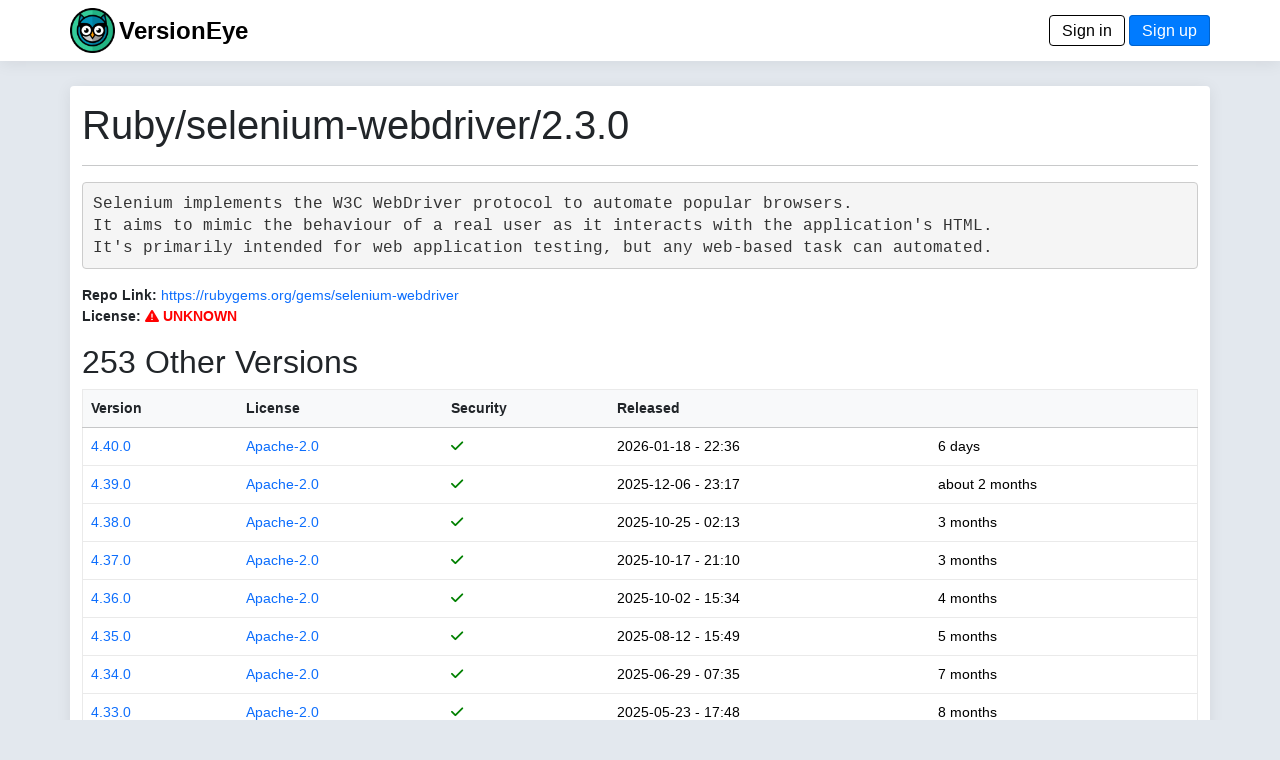

--- FILE ---
content_type: text/html; charset=utf-8
request_url: https://www.versioneye.com/Ruby/selenium-webdriver/2.3.0
body_size: 4389
content:
<!DOCTYPE html> <html lang=en> <head> <title>VersionEye 2.0</title> <meta name=viewport content="width=device-width, initial-scale=1.0, maximum-scale=1.0, user-scalable=0"/> <link rel=icon type="image/x-icon" href="/assets/favicon-8490246e7a0f53ee397f970cf76a64dcb59cc6fac9ef25a3b59c0b542fdc0d48.ico"/> <meta name=csrf-param content=authenticity_token /> <meta name=csrf-token content=hVX5Mp-MoCSNLFftuzCEbr0VwtJA2e9SRXJYK1ar5eTXWSva6071B90V4-h1djDw5yBcgKOHBop-9LwTIe_DQQ /> <link rel=stylesheet href="/assets/application-d4d1413c242adefecaf2eb2a70681b9e2e06c31de8ccc23a2fe0c782eacb43ec.css" media=all data-turbolinks-track=reload /> <script type=importmap data-turbo-track=reload>{
  "imports": {
    "application": "/assets/application-6549e054accde93ce3f3ae3b298ed3c2b06e6b344b7d16af3688fea693f7d951.js",
    "@hotwired/turbo-rails": "/assets/turbo.min-22a6f67470c972d811438dacf06c795ba609e619961f24913977015a6a043714.js",
    "@hotwired/stimulus": "/assets/stimulus.min-dd364f16ec9504dfb72672295637a1c8838773b01c0b441bd41008124c407894.js",
    "@hotwired/stimulus-loading": "/assets/stimulus-loading-3576ce92b149ad5d6959438c6f291e2426c86df3b874c525b30faad51b0d96b3.js",
    "process": "https://ga.jspm.io/npm:@jspm/core@2.0.1/nodelibs/browser/process-production.js",
    "jquery": "https://ga.jspm.io/npm:jquery@3.6.3/dist/jquery.js",
    "popper": "/assets/popper-003a40d80fd205e1fa00da117d5bdc19720ba330706eaa17f9ba9513fa502304.js",
    "bootstrap": "/assets/bootstrap.min-3f5446dc6e97c9688ec7afa6695204306f885d628cd7bcb2d08295662d0978b4.js",
    "trix": "https://ga.jspm.io/npm:trix@1.3.1/dist/trix.js",
    "chart": "https://ga.jspm.io/npm:chart.js@3.9.1/dist/chart.mjs",
    "debounce": "https://ga.jspm.io/npm:debounce@1.2.1/index.js",
    "axios": "https://ga.jspm.io/npm:axios@1.3.4/index.js",
    "#lib/adapters/http.js": "https://ga.jspm.io/npm:@jspm/core@2.0.1/nodelibs/@empty.js",
    "#lib/platform/node/classes/FormData.js": "https://ga.jspm.io/npm:@jspm/core@2.0.1/nodelibs/@empty.js",
    "#lib/platform/node/index.js": "https://ga.jspm.io/npm:@jspm/core@2.0.1/nodelibs/@empty.js",
    "controllers/_scanspp_": "/assets/controllers/_scanspp_-e81708143479e592fca9c7e364169a98cf7366caa7a7689a4a546d4320654fc8.js",
    "controllers/address_controller": "/assets/controllers/address_controller-0338242c5073a72e75dc92f3724015ec629561ce29e5f0bdc6d891f06d5fc548.js",
    "controllers/application": "/assets/controllers/application-368d98631bccbf2349e0d4f8269afb3fe9625118341966de054759d96ea86c7e.js",
    "controllers/chartline_controller": "/assets/controllers/chartline_controller-60c32c5d4df6badd28ae7b6b63b0ee8d03f4e9f1ad8cc56a36e272743f0061f1.js",
    "controllers/formsubmitter_controller": "/assets/controllers/formsubmitter_controller-12c42090f47a76d2a28777f3aec7557e5aaa78a77adb15458a833185c1d6a8d0.js",
    "controllers": "/assets/controllers/index-2db729dddcc5b979110e98de4b6720f83f91a123172e87281d5a58410fc43806.js",
    "controllers/lp_controller": "/assets/controllers/lp_controller-d4d4a06ba4e0b8cf7f85a66b348135add5e1ca11e6fb0ba53024d0a711e2e7c6.js",
    "controllers/notification_controller": "/assets/controllers/notification_controller-4c75c38c83b6fc895c672859768bb296a28f5c031fe13eff64349036b1d2b462.js",
    "controllers/organisation_controller": "/assets/controllers/organisation_controller-cb6d12d612554c8a3daa639481c1785fe897febc3bf0e713c5fa7ca8c7dc8d8b.js",
    "controllers/pmfileupload_controller": "/assets/controllers/pmfileupload_controller-480777e0b96a4c20116de445f4fd1e4488d9e4bb9eddceb1e32d567f10d4117d.js",
    "controllers/scans_controller": "/assets/controllers/scans_controller-3b093079f7704af681ca66e2419a6ddf289bed33676d8c4d8b0bfd7daeaa61b7.js",
    "controllers/stripe_controller": "/assets/controllers/stripe_controller-145bd8b6188389abf05db85f5be1672d26cf032668cfc12a05121f162d3a8e2b.js",
    "controllers/usersfilter_controller": "/assets/controllers/usersfilter_controller-ce57391b4f0719782893cfc2e68ba606760bc86f37c3a36e4883e20bf6734546.js",
    "velib/after_doc_ready": "/assets/velib/after_doc_ready-6dfaf4d4cf0a465a9425b21bdfb92358e836cbc0c4bf96cb208e27ad79a58332.js",
    "velib/jquery_loader": "/assets/velib/jquery_loader-44b38325cdcc46fa522cfc40621187a44a7216147c34c66d428016cd3826c4c8.js"
  }
}</script> <link rel=modulepreload href="/assets/application-6549e054accde93ce3f3ae3b298ed3c2b06e6b344b7d16af3688fea693f7d951.js"> <link rel=modulepreload href="/assets/turbo.min-22a6f67470c972d811438dacf06c795ba609e619961f24913977015a6a043714.js"> <link rel=modulepreload href="/assets/stimulus.min-dd364f16ec9504dfb72672295637a1c8838773b01c0b441bd41008124c407894.js"> <link rel=modulepreload href="/assets/stimulus-loading-3576ce92b149ad5d6959438c6f291e2426c86df3b874c525b30faad51b0d96b3.js"> <link rel=modulepreload href="https://ga.jspm.io/npm:@jspm/core@2.0.1/nodelibs/browser/process-production.js"> <link rel=modulepreload href="https://ga.jspm.io/npm:jquery@3.6.3/dist/jquery.js"> <link rel=modulepreload href="/assets/popper-003a40d80fd205e1fa00da117d5bdc19720ba330706eaa17f9ba9513fa502304.js"> <link rel=modulepreload href="/assets/bootstrap.min-3f5446dc6e97c9688ec7afa6695204306f885d628cd7bcb2d08295662d0978b4.js"> <link rel=modulepreload href="https://ga.jspm.io/npm:trix@1.3.1/dist/trix.js"> <link rel=modulepreload href="https://ga.jspm.io/npm:chart.js@3.9.1/dist/chart.mjs"> <link rel=modulepreload href="https://ga.jspm.io/npm:debounce@1.2.1/index.js"> <link rel=modulepreload href="https://ga.jspm.io/npm:axios@1.3.4/index.js"> <link rel=modulepreload href="https://ga.jspm.io/npm:@jspm/core@2.0.1/nodelibs/@empty.js"> <link rel=modulepreload href="/assets/controllers/_scanspp_-e81708143479e592fca9c7e364169a98cf7366caa7a7689a4a546d4320654fc8.js"> <link rel=modulepreload href="/assets/controllers/address_controller-0338242c5073a72e75dc92f3724015ec629561ce29e5f0bdc6d891f06d5fc548.js"> <link rel=modulepreload href="/assets/controllers/application-368d98631bccbf2349e0d4f8269afb3fe9625118341966de054759d96ea86c7e.js"> <link rel=modulepreload href="/assets/controllers/chartline_controller-60c32c5d4df6badd28ae7b6b63b0ee8d03f4e9f1ad8cc56a36e272743f0061f1.js"> <link rel=modulepreload href="/assets/controllers/formsubmitter_controller-12c42090f47a76d2a28777f3aec7557e5aaa78a77adb15458a833185c1d6a8d0.js"> <link rel=modulepreload href="/assets/controllers/index-2db729dddcc5b979110e98de4b6720f83f91a123172e87281d5a58410fc43806.js"> <link rel=modulepreload href="/assets/controllers/lp_controller-d4d4a06ba4e0b8cf7f85a66b348135add5e1ca11e6fb0ba53024d0a711e2e7c6.js"> <link rel=modulepreload href="/assets/controllers/notification_controller-4c75c38c83b6fc895c672859768bb296a28f5c031fe13eff64349036b1d2b462.js"> <link rel=modulepreload href="/assets/controllers/organisation_controller-cb6d12d612554c8a3daa639481c1785fe897febc3bf0e713c5fa7ca8c7dc8d8b.js"> <link rel=modulepreload href="/assets/controllers/pmfileupload_controller-480777e0b96a4c20116de445f4fd1e4488d9e4bb9eddceb1e32d567f10d4117d.js"> <link rel=modulepreload href="/assets/controllers/scans_controller-3b093079f7704af681ca66e2419a6ddf289bed33676d8c4d8b0bfd7daeaa61b7.js"> <link rel=modulepreload href="/assets/controllers/stripe_controller-145bd8b6188389abf05db85f5be1672d26cf032668cfc12a05121f162d3a8e2b.js"> <link rel=modulepreload href="/assets/controllers/usersfilter_controller-ce57391b4f0719782893cfc2e68ba606760bc86f37c3a36e4883e20bf6734546.js"> <link rel=modulepreload href="/assets/velib/after_doc_ready-6dfaf4d4cf0a465a9425b21bdfb92358e836cbc0c4bf96cb208e27ad79a58332.js"> <link rel=modulepreload href="/assets/velib/jquery_loader-44b38325cdcc46fa522cfc40621187a44a7216147c34c66d428016cd3826c4c8.js"> <script type=module>import "application"</script> </head> <body class=bg-primary> <header class="main-header shadow-sm"> <div class=navbar> <div class="container d-flex justify-content-between"> <span> <a href="/"><img style="height: 45px;" alt="VersionEye Icon" src="/assets/ve-logo-c1baeccb01b65d8b6b0a42d56355de2c35fef43b0cf479824493d9a00c90090b.png"/></a> <span class=lp-ve-name><a href="/" class=quiet>VersionEye</a></span> </span> <span> <a class=button_out data-turbo=false href="/en/signin">Sign in</a> <a class=button data-turbo=false href="/en/signups/new">Sign up</a> </span> </div> </div> </header> <main> <div class="container main-content shadow-sm"> <h1>Ruby/selenium-webdriver/2.3.0</h1> <hr/> <p><pre><code>Selenium implements the W3C WebDriver protocol to automate popular browsers.
It aims to mimic the behaviour of a real user as it interacts with the application&#39;s HTML.
It&#39;s primarily intended for web application testing, but any web-based task can automated.
</code></pre> </p> <p> <label>Repo Link:</label> <a href="https://rubygems.org/gems/selenium-webdriver" target=_gem_repolink>https://rubygems.org/gems/selenium-webdriver</a> <br/> <label>License:</label> <span class=dep_license_unknown> <a href="/license_suggestion/Ruby/selenium-webdriver/2.3.0" class=dep_license_violation> <i class="fas fa-exclamation-triangle"></i> UNKNOWN </a> </span> </p> <p> <h2>253 Other Versions</h2> <table class=table> <thead class=table-light> <tr> <th nowrap><a href="/Ruby/selenium-webdriver/2.3.0?sort=version" class=scanlink>Version</a></th> <th><a href="/Ruby/selenium-webdriver/2.3.0?sort=license" class=scanlink>License</a></th> <th nowrap><a href="/Ruby/selenium-webdriver/2.3.0?sort=security" class=scanlink>Security</a></th> <th nowrap><a href="/Ruby/selenium-webdriver/2.3.0?sort=released" class=scanlink>Released</a></th> <th nowrap></th> </tr> </thead> <tbody> <tr> <td nowrap> <a href="/Ruby/selenium-webdriver/4.40.0">4.40.0</a> </td> <td> <a href="https://spdx.org/licenses/Apache-2.0" target=license_tab> Apache-2.0</a> </td> <td nowrap> <span class=dep_security_green><i class="fas fa-check"></i></span> </td> <td nowrap> 2026-01-18 - 22:36 </td> <td nowrap> 6 days </td> </tr> <tr> <td nowrap> <a href="/Ruby/selenium-webdriver/4.39.0">4.39.0</a> </td> <td> <a href="https://spdx.org/licenses/Apache-2.0" target=license_tab> Apache-2.0</a> </td> <td nowrap> <span class=dep_security_green><i class="fas fa-check"></i></span> </td> <td nowrap> 2025-12-06 - 23:17 </td> <td nowrap> about 2 months </td> </tr> <tr> <td nowrap> <a href="/Ruby/selenium-webdriver/4.38.0">4.38.0</a> </td> <td> <a href="https://spdx.org/licenses/Apache-2.0" target=license_tab> Apache-2.0</a> </td> <td nowrap> <span class=dep_security_green><i class="fas fa-check"></i></span> </td> <td nowrap> 2025-10-25 - 02:13 </td> <td nowrap> 3 months </td> </tr> <tr> <td nowrap> <a href="/Ruby/selenium-webdriver/4.37.0">4.37.0</a> </td> <td> <a href="https://spdx.org/licenses/Apache-2.0" target=license_tab> Apache-2.0</a> </td> <td nowrap> <span class=dep_security_green><i class="fas fa-check"></i></span> </td> <td nowrap> 2025-10-17 - 21:10 </td> <td nowrap> 3 months </td> </tr> <tr> <td nowrap> <a href="/Ruby/selenium-webdriver/4.36.0">4.36.0</a> </td> <td> <a href="https://spdx.org/licenses/Apache-2.0" target=license_tab> Apache-2.0</a> </td> <td nowrap> <span class=dep_security_green><i class="fas fa-check"></i></span> </td> <td nowrap> 2025-10-02 - 15:34 </td> <td nowrap> 4 months </td> </tr> <tr> <td nowrap> <a href="/Ruby/selenium-webdriver/4.35.0">4.35.0</a> </td> <td> <a href="https://spdx.org/licenses/Apache-2.0" target=license_tab> Apache-2.0</a> </td> <td nowrap> <span class=dep_security_green><i class="fas fa-check"></i></span> </td> <td nowrap> 2025-08-12 - 15:49 </td> <td nowrap> 5 months </td> </tr> <tr> <td nowrap> <a href="/Ruby/selenium-webdriver/4.34.0">4.34.0</a> </td> <td> <a href="https://spdx.org/licenses/Apache-2.0" target=license_tab> Apache-2.0</a> </td> <td nowrap> <span class=dep_security_green><i class="fas fa-check"></i></span> </td> <td nowrap> 2025-06-29 - 07:35 </td> <td nowrap> 7 months </td> </tr> <tr> <td nowrap> <a href="/Ruby/selenium-webdriver/4.33.0">4.33.0</a> </td> <td> <a href="https://spdx.org/licenses/Apache-2.0" target=license_tab> Apache-2.0</a> </td> <td nowrap> <span class=dep_security_green><i class="fas fa-check"></i></span> </td> <td nowrap> 2025-05-23 - 17:48 </td> <td nowrap> 8 months </td> </tr> <tr> <td nowrap> <a href="/Ruby/selenium-webdriver/4.32.0">4.32.0</a> </td> <td> <a href="https://spdx.org/licenses/Apache-2.0" target=license_tab> Apache-2.0</a> </td> <td nowrap> <span class=dep_security_green><i class="fas fa-check"></i></span> </td> <td nowrap> 2025-05-02 - 20:53 </td> <td nowrap> 9 months </td> </tr> <tr> <td nowrap> <a href="/Ruby/selenium-webdriver/4.31.0">4.31.0</a> </td> <td> <a href="https://spdx.org/licenses/Apache-2.0" target=license_tab> Apache-2.0</a> </td> <td nowrap> <span class=dep_security_green><i class="fas fa-check"></i></span> </td> <td nowrap> 2025-04-05 - 00:47 </td> <td nowrap> 10 months </td> </tr> <tr> <td nowrap> <a href="/Ruby/selenium-webdriver/4.30.1">4.30.1</a> </td> <td> <a href="https://spdx.org/licenses/Apache-2.0" target=license_tab> Apache-2.0</a> </td> <td nowrap> <span class=dep_security_green><i class="fas fa-check"></i></span> </td> <td nowrap> 2025-03-22 - 19:34 </td> <td nowrap> 10 months </td> </tr> <tr> <td nowrap> <a href="/Ruby/selenium-webdriver/4.30.0">4.30.0</a> </td> <td> <a href="https://spdx.org/licenses/Apache-2.0" target=license_tab> Apache-2.0</a> </td> <td nowrap> <span class=dep_security_green><i class="fas fa-check"></i></span> </td> <td nowrap> 2025-03-21 - 21:55 </td> <td nowrap> 10 months </td> </tr> <tr> <td nowrap> <a href="/Ruby/selenium-webdriver/4.29.1">4.29.1</a> </td> <td> <a href="https://spdx.org/licenses/Apache-2.0" target=license_tab> Apache-2.0</a> </td> <td nowrap> <span class=dep_security_green><i class="fas fa-check"></i></span> </td> <td nowrap> 2025-02-22 - 22:26 </td> <td nowrap> 11 months </td> </tr> <tr> <td nowrap> <a href="/Ruby/selenium-webdriver/4.29.0">4.29.0</a> </td> <td> <a href="https://spdx.org/licenses/Apache-2.0" target=license_tab> Apache-2.0</a> </td> <td nowrap> <span class=dep_security_green><i class="fas fa-check"></i></span> </td> <td nowrap> 2025-02-20 - 12:01 </td> <td nowrap> 11 months </td> </tr> <tr> <td nowrap> <a href="/Ruby/selenium-webdriver/4.28.0">4.28.0</a> </td> <td> <a href="https://spdx.org/licenses/Apache-2.0" target=license_tab> Apache-2.0</a> </td> <td nowrap> <span class=dep_security_green><i class="fas fa-check"></i></span> </td> <td nowrap> 2025-01-20 - 17:40 </td> <td nowrap> about 1 year </td> </tr> <tr> <td nowrap> <a href="/Ruby/selenium-webdriver/4.27.0">4.27.0</a> </td> <td> <a href="https://spdx.org/licenses/Apache-2.0" target=license_tab> Apache-2.0</a> </td> <td nowrap> <span class=dep_security_green><i class="fas fa-check"></i></span> </td> <td nowrap> 2024-11-25 - 14:26 </td> <td nowrap> about 1 year </td> </tr> <tr> <td nowrap> <a href="/Ruby/selenium-webdriver/4.26.0">4.26.0</a> </td> <td> <a href="https://spdx.org/licenses/Apache-2.0" target=license_tab> Apache-2.0</a> </td> <td nowrap> <span class=dep_security_green><i class="fas fa-check"></i></span> </td> <td nowrap> 2024-10-30 - 10:49 </td> <td nowrap> about 1 year </td> </tr> <tr> <td nowrap> <a href="/Ruby/selenium-webdriver/4.25.0">4.25.0</a> </td> <td> <a href="https://spdx.org/licenses/Apache-2.0" target=license_tab> Apache-2.0</a> </td> <td nowrap> <span class=dep_security_green><i class="fas fa-check"></i></span> </td> <td nowrap> 2024-09-20 - 15:05 </td> <td nowrap> over 1 year </td> </tr> <tr> <td nowrap> <a href="/Ruby/selenium-webdriver/4.24.0">4.24.0</a> </td> <td> <a href="https://spdx.org/licenses/Apache-2.0" target=license_tab> Apache-2.0</a> </td> <td nowrap> <span class=dep_security_green><i class="fas fa-check"></i></span> </td> <td nowrap> 2024-08-28 - 11:43 </td> <td nowrap> over 1 year </td> </tr> <tr> <td nowrap> <a href="/Ruby/selenium-webdriver/4.23.0">4.23.0</a> </td> <td> <a href="https://spdx.org/licenses/Apache-2.0" target=license_tab> Apache-2.0</a> </td> <td nowrap> <span class=dep_security_green><i class="fas fa-check"></i></span> </td> <td nowrap> 2024-07-19 - 06:22 </td> <td nowrap> over 1 year </td> </tr> <tr> <td nowrap> <a href="/Ruby/selenium-webdriver/4.22.0">4.22.0</a> </td> <td> <a href="https://spdx.org/licenses/Apache-2.0" target=license_tab> Apache-2.0</a> </td> <td nowrap> <span class=dep_security_green><i class="fas fa-check"></i></span> </td> <td nowrap> 2024-06-20 - 20:49 </td> <td nowrap> over 1 year </td> </tr> <tr> <td nowrap> <a href="/Ruby/selenium-webdriver/4.21.1">4.21.1</a> </td> <td> <a href="https://spdx.org/licenses/Apache-2.0" target=license_tab> Apache-2.0</a> </td> <td nowrap> <span class=dep_security_green><i class="fas fa-check"></i></span> </td> <td nowrap> 2024-05-16 - 22:17 </td> <td nowrap> over 1 year </td> </tr> <tr> <td nowrap> <a href="/Ruby/selenium-webdriver/4.21.0">4.21.0</a> </td> <td> <a href="https://spdx.org/licenses/Apache-2.0" target=license_tab> Apache-2.0</a> </td> <td nowrap> <span class=dep_security_green><i class="fas fa-check"></i></span> </td> <td nowrap> 2024-05-16 - 11:27 </td> <td nowrap> over 1 year </td> </tr> <tr> <td nowrap> <a href="/Ruby/selenium-webdriver/4.20.1">4.20.1</a> </td> <td> <a href="https://spdx.org/licenses/Apache-2.0" target=license_tab> Apache-2.0</a> </td> <td nowrap> <span class=dep_security_green><i class="fas fa-check"></i></span> </td> <td nowrap> 2024-04-26 - 01:45 </td> <td nowrap> over 1 year </td> </tr> <tr> <td nowrap> <a href="/Ruby/selenium-webdriver/4.20.0">4.20.0</a> </td> <td> <a href="https://spdx.org/licenses/Apache-2.0" target=license_tab> Apache-2.0</a> </td> <td nowrap> <span class=dep_security_green><i class="fas fa-check"></i></span> </td> <td nowrap> 2024-04-24 - 20:57 </td> <td nowrap> almost 2 years </td> </tr> <tr> <td nowrap> <a href="/Ruby/selenium-webdriver/4.19.0">4.19.0</a> </td> <td> <a href="https://spdx.org/licenses/Apache-2.0" target=license_tab> Apache-2.0</a> </td> <td nowrap> <span class=dep_security_green><i class="fas fa-check"></i></span> </td> <td nowrap> 2024-03-27 - 15:00 </td> <td nowrap> almost 2 years </td> </tr> <tr> <td nowrap> <a href="/Ruby/selenium-webdriver/4.18.1">4.18.1</a> </td> <td> <a href="https://spdx.org/licenses/Apache-2.0" target=license_tab> Apache-2.0</a> </td> <td nowrap> <span class=dep_security_green><i class="fas fa-check"></i></span> </td> <td nowrap> 2024-02-20 - 00:12 </td> <td nowrap> almost 2 years </td> </tr> <tr> <td nowrap> <a href="/Ruby/selenium-webdriver/4.18.0">4.18.0</a> </td> <td> <a href="https://spdx.org/licenses/Apache-2.0" target=license_tab> Apache-2.0</a> </td> <td nowrap> <span class=dep_security_green><i class="fas fa-check"></i></span> </td> <td nowrap> 2024-02-19 - 16:44 </td> <td nowrap> almost 2 years </td> </tr> <tr> <td nowrap> <a href="/Ruby/selenium-webdriver/4.17.0">4.17.0</a> </td> <td> <a href="https://spdx.org/licenses/Apache-2.0" target=license_tab> Apache-2.0</a> </td> <td nowrap> <span class=dep_security_green><i class="fas fa-check"></i></span> </td> <td nowrap> 2024-01-23 - 06:11 </td> <td nowrap> about 2 years </td> </tr> <tr> <td nowrap> <a href="/Ruby/selenium-webdriver/4.16.0">4.16.0</a> </td> <td> <a href="https://spdx.org/licenses/Apache-2.0" target=license_tab> Apache-2.0</a> </td> <td nowrap> <span class=dep_security_green><i class="fas fa-check"></i></span> </td> <td nowrap> 2023-12-06 - 11:14 </td> <td nowrap> about 2 years </td> </tr> <tr> <td nowrap> <a href="/Ruby/selenium-webdriver/4.15.0">4.15.0</a> </td> <td> <a href="https://spdx.org/licenses/Apache-2.0" target=license_tab> Apache-2.0</a> </td> <td nowrap> <span class=dep_security_green><i class="fas fa-check"></i></span> </td> <td nowrap> 2023-11-01 - 14:11 </td> <td nowrap> about 2 years </td> </tr> <tr> <td nowrap> <a href="/Ruby/selenium-webdriver/4.14.0">4.14.0</a> </td> <td> <a href="https://spdx.org/licenses/Apache-2.0" target=license_tab> Apache-2.0</a> </td> <td nowrap> <span class=dep_security_green><i class="fas fa-check"></i></span> </td> <td nowrap> 2023-10-10 - 03:23 </td> <td nowrap> over 2 years </td> </tr> <tr> <td nowrap> <a href="/Ruby/selenium-webdriver/4.13.1">4.13.1</a> </td> <td> <a href="https://spdx.org/licenses/Apache-2.0" target=license_tab> Apache-2.0</a> </td> <td nowrap> <span class=dep_security_green><i class="fas fa-check"></i></span> </td> <td nowrap> 2023-09-26 - 02:28 </td> <td nowrap> over 2 years </td> </tr> <tr> <td nowrap> <a href="/Ruby/selenium-webdriver/4.13.0">4.13.0</a> </td> <td> <a href="https://spdx.org/licenses/Apache-2.0" target=license_tab> Apache-2.0</a> </td> <td nowrap> <span class=dep_security_green><i class="fas fa-check"></i></span> </td> <td nowrap> 2023-09-25 - 19:07 </td> <td nowrap> over 2 years </td> </tr> <tr> <td nowrap> <a href="/Ruby/selenium-webdriver/4.12.0">4.12.0</a> </td> <td> <a href="https://spdx.org/licenses/Apache-2.0" target=license_tab> Apache-2.0</a> </td> <td nowrap> <span class=dep_security_green><i class="fas fa-check"></i></span> </td> <td nowrap> 2023-08-31 - 19:35 </td> <td nowrap> over 2 years </td> </tr> <tr> <td nowrap> <a href="/Ruby/selenium-webdriver/4.11.0">4.11.0</a> </td> <td> <a href="https://spdx.org/licenses/Apache-2.0" target=license_tab> Apache-2.0</a> </td> <td nowrap> <span class=dep_security_green><i class="fas fa-check"></i></span> </td> <td nowrap> 2023-07-31 - 19:51 </td> <td nowrap> over 2 years </td> </tr> <tr> <td nowrap> <a href="/Ruby/selenium-webdriver/4.10.0">4.10.0</a> </td> <td> <a href="https://spdx.org/licenses/Apache-2.0" target=license_tab> Apache-2.0</a> </td> <td nowrap> <span class=dep_security_green><i class="fas fa-check"></i></span> </td> <td nowrap> 2023-06-07 - 16:18 </td> <td nowrap> over 2 years </td> </tr> <tr> <td nowrap> <a href="/Ruby/selenium-webdriver/4.9.1">4.9.1</a> </td> <td> <a href="https://spdx.org/licenses/Apache-2.0" target=license_tab> Apache-2.0</a> </td> <td nowrap> <span class=dep_security_green><i class="fas fa-check"></i></span> </td> <td nowrap> 2023-05-08 - 11:40 </td> <td nowrap> over 2 years </td> </tr> <tr> <td nowrap> <a href="/Ruby/selenium-webdriver/4.9.0">4.9.0</a> </td> <td> <a href="https://spdx.org/licenses/Apache-2.0" target=license_tab> Apache-2.0</a> </td> <td nowrap> <span class=dep_security_green><i class="fas fa-check"></i></span> </td> <td nowrap> 2023-04-21 - 00:17 </td> <td nowrap> almost 3 years </td> </tr> <tr> <td nowrap> <a href="/Ruby/selenium-webdriver/4.8.6">4.8.6</a> </td> <td> <a href="https://spdx.org/licenses/Apache-2.0" target=license_tab> Apache-2.0</a> </td> <td nowrap> <span class=dep_security_green><i class="fas fa-check"></i></span> </td> <td nowrap> 2023-03-29 - 14:51 </td> <td nowrap> almost 3 years </td> </tr> <tr> <td nowrap> <a href="/Ruby/selenium-webdriver/4.8.5">4.8.5</a> </td> <td> <a href="https://spdx.org/licenses/Apache-2.0" target=license_tab> Apache-2.0</a> </td> <td nowrap> <span class=dep_security_green><i class="fas fa-check"></i></span> </td> <td nowrap> 2023-03-28 - 20:59 </td> <td nowrap> almost 3 years </td> </tr> <tr> <td nowrap> <a href="/Ruby/selenium-webdriver/4.8.4">4.8.4</a> </td> <td> <a href="https://spdx.org/licenses/Apache-2.0" target=license_tab> Apache-2.0</a> </td> <td nowrap> <span class=dep_security_green><i class="fas fa-check"></i></span> </td> <td nowrap> 2023-03-28 - 18:52 </td> <td nowrap> almost 3 years </td> </tr> <tr> <td nowrap> <a href="/Ruby/selenium-webdriver/4.8.3">4.8.3</a> </td> <td> <a href="https://spdx.org/licenses/Apache-2.0" target=license_tab> Apache-2.0</a> </td> <td nowrap> <span class=dep_security_green><i class="fas fa-check"></i></span> </td> <td nowrap> 2023-03-27 - 00:05 </td> <td nowrap> almost 3 years </td> </tr> <tr> <td nowrap> <a href="/Ruby/selenium-webdriver/4.8.2">4.8.2</a> </td> <td> <a href="https://spdx.org/licenses/Apache-2.0" target=license_tab> Apache-2.0</a> </td> <td nowrap> <span class=dep_security_green><i class="fas fa-check"></i></span> </td> <td nowrap> 2023-03-24 - 15:23 </td> <td nowrap> almost 3 years </td> </tr> <tr> <td nowrap> <a href="/Ruby/selenium-webdriver/4.8.1">4.8.1</a> </td> <td> <a href="https://spdx.org/licenses/Apache-2.0" target=license_tab> Apache-2.0</a> </td> <td nowrap> <span class=dep_security_green><i class="fas fa-check"></i></span> </td> <td nowrap> 2023-02-17 - 17:05 </td> <td nowrap> almost 3 years </td> </tr> <tr> <td nowrap> <a href="/Ruby/selenium-webdriver/4.8.0">4.8.0</a> </td> <td> <a href="https://spdx.org/licenses/Apache-2.0" target=license_tab> Apache-2.0</a> </td> <td nowrap> <span class=dep_security_green><i class="fas fa-check"></i></span> </td> <td nowrap> 2023-01-23 - 12:56 </td> <td nowrap> about 3 years </td> </tr> <tr> <td nowrap> <a href="/Ruby/selenium-webdriver/4.7.1">4.7.1</a> </td> <td> <a href="https://spdx.org/licenses/Apache-2.0" target=license_tab> Apache-2.0</a> </td> <td nowrap> <span class=dep_security_green><i class="fas fa-check"></i></span> </td> <td nowrap> 2022-12-02 - 18:52 </td> <td nowrap> about 3 years </td> </tr> <tr> <td nowrap> <a href="/Ruby/selenium-webdriver/4.7.0">4.7.0</a> </td> <td> <a href="https://spdx.org/licenses/Apache-2.0" target=license_tab> Apache-2.0</a> </td> <td nowrap> <span class=dep_security_green><i class="fas fa-check"></i></span> </td> <td nowrap> 2022-12-01 - 22:43 </td> <td nowrap> about 3 years </td> </tr> <tr> <td nowrap> <a href="/Ruby/selenium-webdriver/4.6.1">4.6.1</a> </td> <td> <a href="https://spdx.org/licenses/Apache-2.0" target=license_tab> Apache-2.0</a> </td> <td nowrap> <span class=dep_security_green><i class="fas fa-check"></i></span> </td> <td nowrap> 2022-11-04 - 15:11 </td> <td nowrap> about 3 years </td> </tr> <tr> <td nowrap> <a href="/Ruby/selenium-webdriver/4.6.0">4.6.0</a> </td> <td> <a href="https://spdx.org/licenses/Apache-2.0" target=license_tab> Apache-2.0</a> </td> <td nowrap> <span class=dep_security_green><i class="fas fa-check"></i></span> </td> <td nowrap> 2022-11-04 - 10:30 </td> <td nowrap> about 3 years </td> </tr> </tbody> </table> <nav aria-label=pagination> <ul class=pagination> <li class="page-item active"><span class="page-link quiet">1</span></li> <li class=page-item> <a href="/Ruby/selenium-webdriver/2.3.0?page=2" class="page-link quiet">2</a> </li> <li class=page-item> <a href="/Ruby/selenium-webdriver/2.3.0?page=3" class="page-link quiet">3</a> </li> <li class=page-item> <a href="/Ruby/selenium-webdriver/2.3.0?page=4" class="page-link quiet">4</a> </li> <li class=page-item> <a href="/Ruby/selenium-webdriver/2.3.0?page=5" class="page-link quiet">5</a> </li> <li class=page-item> <a href="/Ruby/selenium-webdriver/2.3.0?page=6" class="page-link quiet">6</a> </li> </ul> </nav> </p> </div> </main> <footer class=footer> <div class="container d-flex justify-content-between footer-area"> <ul class=nav> <li class="nav-item footer-cell footer-logo"> <a href="/"><img style="height: 45px;" alt="ZEIT.IO icon" src="/assets/ve-logo-bw-9e1beb10eb1c57b339f2cdd7cc1ee583deac43971024b36c722945610a745052.png"/></a> </li> <li class="nav-item footer-cell"> <span class=footer-header>About</span><br/> <a href="/en/mission">Mission</a><br/> <a href="/en/principles">Principles</a> </li> <li class="nav-item footer-cell"> <span class=footer-header>Legal</span><br/> <a href="/en/terms">Terms</a><br/> <a href="/en/privacy">Privacy Policy</a><br/> <a href="/en/cookies">Cookies</a><br/> </li> <li class="nav-item footer-cell"> <span class=footer-header>Contact</span><br/> <a href="/en/imprint">Imprint</a><br/> <a href="https://blog.versioneye.com/" target=ve_blog>Blog</a><br/> <a class=footer-a href="https://twitter.com/VersionEye" target=twit><i class="fab fa-twitter"></i></a> <a class=footer-a href="https://www.facebook.com/VersionEye" target=fb><i class="fab fa-facebook"></i></a> <a class=footer-a href="https://github.com/versioneye" target=gh><i class="fab fa-github"></i></a> </li> <li class="nav-item footer-cell"> <span class=footer-header>Developers</span><br/> <a href="/api-docs/">Open API Docs</a> </li> </ul> </div> </footer> </body> </html>